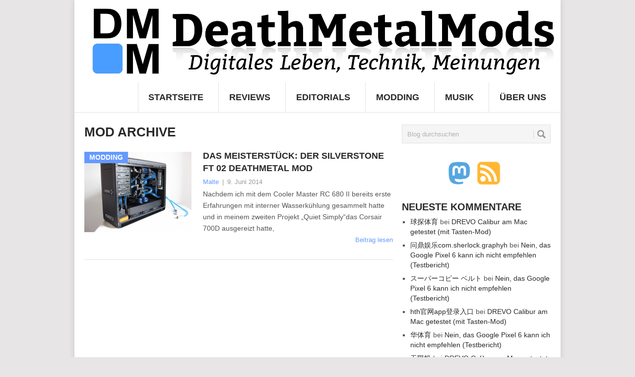

--- FILE ---
content_type: text/html; charset=UTF-8
request_url: https://www.deathmetalmods.de/tag/mod/
body_size: 8743
content:
<!DOCTYPE html>
<html class="no-js" lang="de">
<head>
	<meta charset="UTF-8">
	<!-- Always force latest IE rendering engine (even in intranet) & Chrome Frame -->
	<!--[if IE ]>
	<meta http-equiv="X-UA-Compatible" content="IE=edge,chrome=1">
	<![endif]-->
	<link rel="profile" href="http://gmpg.org/xfn/11" />
		<link rel="icon" href="https://www.deathmetalmods.de/wp-content/uploads/2017/06/DMMFaviconNEU.jpg" type="image/x-icon" />
<!--iOS/android/handheld specific -->
<link rel="apple-touch-icon" href="https://www.deathmetalmods.de/wp-content/themes/point/apple-touch-icon.png" />
<meta name="viewport" content="width=device-width, initial-scale=1, maximum-scale=1">
<meta name="apple-mobile-web-app-capable" content="yes">
<meta name="apple-mobile-web-app-status-bar-style" content="black">
	<link rel="pingback" href="https://www.deathmetalmods.de/xmlrpc.php" />
	<title>Mod &#8211; DeathMetalMods</title>
<meta name='robots' content='max-image-preview:large' />
<link rel="alternate" type="application/rss+xml" title="DeathMetalMods &raquo; Feed" href="https://www.deathmetalmods.de/feed/" />
<link rel="alternate" type="application/rss+xml" title="DeathMetalMods &raquo; Kommentar-Feed" href="https://www.deathmetalmods.de/comments/feed/" />
<link rel="alternate" type="application/rss+xml" title="DeathMetalMods &raquo; Mod Schlagwort-Feed" href="https://www.deathmetalmods.de/tag/mod/feed/" />
<script type="text/javascript">
/* <![CDATA[ */
window._wpemojiSettings = {"baseUrl":"https:\/\/s.w.org\/images\/core\/emoji\/15.0.3\/72x72\/","ext":".png","svgUrl":"https:\/\/s.w.org\/images\/core\/emoji\/15.0.3\/svg\/","svgExt":".svg","source":{"concatemoji":"https:\/\/www.deathmetalmods.de\/wp-includes\/js\/wp-emoji-release.min.js?ver=6.5.7"}};
/*! This file is auto-generated */
!function(i,n){var o,s,e;function c(e){try{var t={supportTests:e,timestamp:(new Date).valueOf()};sessionStorage.setItem(o,JSON.stringify(t))}catch(e){}}function p(e,t,n){e.clearRect(0,0,e.canvas.width,e.canvas.height),e.fillText(t,0,0);var t=new Uint32Array(e.getImageData(0,0,e.canvas.width,e.canvas.height).data),r=(e.clearRect(0,0,e.canvas.width,e.canvas.height),e.fillText(n,0,0),new Uint32Array(e.getImageData(0,0,e.canvas.width,e.canvas.height).data));return t.every(function(e,t){return e===r[t]})}function u(e,t,n){switch(t){case"flag":return n(e,"\ud83c\udff3\ufe0f\u200d\u26a7\ufe0f","\ud83c\udff3\ufe0f\u200b\u26a7\ufe0f")?!1:!n(e,"\ud83c\uddfa\ud83c\uddf3","\ud83c\uddfa\u200b\ud83c\uddf3")&&!n(e,"\ud83c\udff4\udb40\udc67\udb40\udc62\udb40\udc65\udb40\udc6e\udb40\udc67\udb40\udc7f","\ud83c\udff4\u200b\udb40\udc67\u200b\udb40\udc62\u200b\udb40\udc65\u200b\udb40\udc6e\u200b\udb40\udc67\u200b\udb40\udc7f");case"emoji":return!n(e,"\ud83d\udc26\u200d\u2b1b","\ud83d\udc26\u200b\u2b1b")}return!1}function f(e,t,n){var r="undefined"!=typeof WorkerGlobalScope&&self instanceof WorkerGlobalScope?new OffscreenCanvas(300,150):i.createElement("canvas"),a=r.getContext("2d",{willReadFrequently:!0}),o=(a.textBaseline="top",a.font="600 32px Arial",{});return e.forEach(function(e){o[e]=t(a,e,n)}),o}function t(e){var t=i.createElement("script");t.src=e,t.defer=!0,i.head.appendChild(t)}"undefined"!=typeof Promise&&(o="wpEmojiSettingsSupports",s=["flag","emoji"],n.supports={everything:!0,everythingExceptFlag:!0},e=new Promise(function(e){i.addEventListener("DOMContentLoaded",e,{once:!0})}),new Promise(function(t){var n=function(){try{var e=JSON.parse(sessionStorage.getItem(o));if("object"==typeof e&&"number"==typeof e.timestamp&&(new Date).valueOf()<e.timestamp+604800&&"object"==typeof e.supportTests)return e.supportTests}catch(e){}return null}();if(!n){if("undefined"!=typeof Worker&&"undefined"!=typeof OffscreenCanvas&&"undefined"!=typeof URL&&URL.createObjectURL&&"undefined"!=typeof Blob)try{var e="postMessage("+f.toString()+"("+[JSON.stringify(s),u.toString(),p.toString()].join(",")+"));",r=new Blob([e],{type:"text/javascript"}),a=new Worker(URL.createObjectURL(r),{name:"wpTestEmojiSupports"});return void(a.onmessage=function(e){c(n=e.data),a.terminate(),t(n)})}catch(e){}c(n=f(s,u,p))}t(n)}).then(function(e){for(var t in e)n.supports[t]=e[t],n.supports.everything=n.supports.everything&&n.supports[t],"flag"!==t&&(n.supports.everythingExceptFlag=n.supports.everythingExceptFlag&&n.supports[t]);n.supports.everythingExceptFlag=n.supports.everythingExceptFlag&&!n.supports.flag,n.DOMReady=!1,n.readyCallback=function(){n.DOMReady=!0}}).then(function(){return e}).then(function(){var e;n.supports.everything||(n.readyCallback(),(e=n.source||{}).concatemoji?t(e.concatemoji):e.wpemoji&&e.twemoji&&(t(e.twemoji),t(e.wpemoji)))}))}((window,document),window._wpemojiSettings);
/* ]]> */
</script>
<style id='wp-emoji-styles-inline-css' type='text/css'>

	img.wp-smiley, img.emoji {
		display: inline !important;
		border: none !important;
		box-shadow: none !important;
		height: 1em !important;
		width: 1em !important;
		margin: 0 0.07em !important;
		vertical-align: -0.1em !important;
		background: none !important;
		padding: 0 !important;
	}
</style>
<link rel='stylesheet' id='wp-block-library-css' href='https://www.deathmetalmods.de/wp-includes/css/dist/block-library/style.min.css?ver=6.5.7' type='text/css' media='all' />
<style id='classic-theme-styles-inline-css' type='text/css'>
/*! This file is auto-generated */
.wp-block-button__link{color:#fff;background-color:#32373c;border-radius:9999px;box-shadow:none;text-decoration:none;padding:calc(.667em + 2px) calc(1.333em + 2px);font-size:1.125em}.wp-block-file__button{background:#32373c;color:#fff;text-decoration:none}
</style>
<style id='global-styles-inline-css' type='text/css'>
body{--wp--preset--color--black: #000000;--wp--preset--color--cyan-bluish-gray: #abb8c3;--wp--preset--color--white: #ffffff;--wp--preset--color--pale-pink: #f78da7;--wp--preset--color--vivid-red: #cf2e2e;--wp--preset--color--luminous-vivid-orange: #ff6900;--wp--preset--color--luminous-vivid-amber: #fcb900;--wp--preset--color--light-green-cyan: #7bdcb5;--wp--preset--color--vivid-green-cyan: #00d084;--wp--preset--color--pale-cyan-blue: #8ed1fc;--wp--preset--color--vivid-cyan-blue: #0693e3;--wp--preset--color--vivid-purple: #9b51e0;--wp--preset--gradient--vivid-cyan-blue-to-vivid-purple: linear-gradient(135deg,rgba(6,147,227,1) 0%,rgb(155,81,224) 100%);--wp--preset--gradient--light-green-cyan-to-vivid-green-cyan: linear-gradient(135deg,rgb(122,220,180) 0%,rgb(0,208,130) 100%);--wp--preset--gradient--luminous-vivid-amber-to-luminous-vivid-orange: linear-gradient(135deg,rgba(252,185,0,1) 0%,rgba(255,105,0,1) 100%);--wp--preset--gradient--luminous-vivid-orange-to-vivid-red: linear-gradient(135deg,rgba(255,105,0,1) 0%,rgb(207,46,46) 100%);--wp--preset--gradient--very-light-gray-to-cyan-bluish-gray: linear-gradient(135deg,rgb(238,238,238) 0%,rgb(169,184,195) 100%);--wp--preset--gradient--cool-to-warm-spectrum: linear-gradient(135deg,rgb(74,234,220) 0%,rgb(151,120,209) 20%,rgb(207,42,186) 40%,rgb(238,44,130) 60%,rgb(251,105,98) 80%,rgb(254,248,76) 100%);--wp--preset--gradient--blush-light-purple: linear-gradient(135deg,rgb(255,206,236) 0%,rgb(152,150,240) 100%);--wp--preset--gradient--blush-bordeaux: linear-gradient(135deg,rgb(254,205,165) 0%,rgb(254,45,45) 50%,rgb(107,0,62) 100%);--wp--preset--gradient--luminous-dusk: linear-gradient(135deg,rgb(255,203,112) 0%,rgb(199,81,192) 50%,rgb(65,88,208) 100%);--wp--preset--gradient--pale-ocean: linear-gradient(135deg,rgb(255,245,203) 0%,rgb(182,227,212) 50%,rgb(51,167,181) 100%);--wp--preset--gradient--electric-grass: linear-gradient(135deg,rgb(202,248,128) 0%,rgb(113,206,126) 100%);--wp--preset--gradient--midnight: linear-gradient(135deg,rgb(2,3,129) 0%,rgb(40,116,252) 100%);--wp--preset--font-size--small: 13px;--wp--preset--font-size--medium: 20px;--wp--preset--font-size--large: 36px;--wp--preset--font-size--x-large: 42px;--wp--preset--spacing--20: 0.44rem;--wp--preset--spacing--30: 0.67rem;--wp--preset--spacing--40: 1rem;--wp--preset--spacing--50: 1.5rem;--wp--preset--spacing--60: 2.25rem;--wp--preset--spacing--70: 3.38rem;--wp--preset--spacing--80: 5.06rem;--wp--preset--shadow--natural: 6px 6px 9px rgba(0, 0, 0, 0.2);--wp--preset--shadow--deep: 12px 12px 50px rgba(0, 0, 0, 0.4);--wp--preset--shadow--sharp: 6px 6px 0px rgba(0, 0, 0, 0.2);--wp--preset--shadow--outlined: 6px 6px 0px -3px rgba(255, 255, 255, 1), 6px 6px rgba(0, 0, 0, 1);--wp--preset--shadow--crisp: 6px 6px 0px rgba(0, 0, 0, 1);}:where(.is-layout-flex){gap: 0.5em;}:where(.is-layout-grid){gap: 0.5em;}body .is-layout-flex{display: flex;}body .is-layout-flex{flex-wrap: wrap;align-items: center;}body .is-layout-flex > *{margin: 0;}body .is-layout-grid{display: grid;}body .is-layout-grid > *{margin: 0;}:where(.wp-block-columns.is-layout-flex){gap: 2em;}:where(.wp-block-columns.is-layout-grid){gap: 2em;}:where(.wp-block-post-template.is-layout-flex){gap: 1.25em;}:where(.wp-block-post-template.is-layout-grid){gap: 1.25em;}.has-black-color{color: var(--wp--preset--color--black) !important;}.has-cyan-bluish-gray-color{color: var(--wp--preset--color--cyan-bluish-gray) !important;}.has-white-color{color: var(--wp--preset--color--white) !important;}.has-pale-pink-color{color: var(--wp--preset--color--pale-pink) !important;}.has-vivid-red-color{color: var(--wp--preset--color--vivid-red) !important;}.has-luminous-vivid-orange-color{color: var(--wp--preset--color--luminous-vivid-orange) !important;}.has-luminous-vivid-amber-color{color: var(--wp--preset--color--luminous-vivid-amber) !important;}.has-light-green-cyan-color{color: var(--wp--preset--color--light-green-cyan) !important;}.has-vivid-green-cyan-color{color: var(--wp--preset--color--vivid-green-cyan) !important;}.has-pale-cyan-blue-color{color: var(--wp--preset--color--pale-cyan-blue) !important;}.has-vivid-cyan-blue-color{color: var(--wp--preset--color--vivid-cyan-blue) !important;}.has-vivid-purple-color{color: var(--wp--preset--color--vivid-purple) !important;}.has-black-background-color{background-color: var(--wp--preset--color--black) !important;}.has-cyan-bluish-gray-background-color{background-color: var(--wp--preset--color--cyan-bluish-gray) !important;}.has-white-background-color{background-color: var(--wp--preset--color--white) !important;}.has-pale-pink-background-color{background-color: var(--wp--preset--color--pale-pink) !important;}.has-vivid-red-background-color{background-color: var(--wp--preset--color--vivid-red) !important;}.has-luminous-vivid-orange-background-color{background-color: var(--wp--preset--color--luminous-vivid-orange) !important;}.has-luminous-vivid-amber-background-color{background-color: var(--wp--preset--color--luminous-vivid-amber) !important;}.has-light-green-cyan-background-color{background-color: var(--wp--preset--color--light-green-cyan) !important;}.has-vivid-green-cyan-background-color{background-color: var(--wp--preset--color--vivid-green-cyan) !important;}.has-pale-cyan-blue-background-color{background-color: var(--wp--preset--color--pale-cyan-blue) !important;}.has-vivid-cyan-blue-background-color{background-color: var(--wp--preset--color--vivid-cyan-blue) !important;}.has-vivid-purple-background-color{background-color: var(--wp--preset--color--vivid-purple) !important;}.has-black-border-color{border-color: var(--wp--preset--color--black) !important;}.has-cyan-bluish-gray-border-color{border-color: var(--wp--preset--color--cyan-bluish-gray) !important;}.has-white-border-color{border-color: var(--wp--preset--color--white) !important;}.has-pale-pink-border-color{border-color: var(--wp--preset--color--pale-pink) !important;}.has-vivid-red-border-color{border-color: var(--wp--preset--color--vivid-red) !important;}.has-luminous-vivid-orange-border-color{border-color: var(--wp--preset--color--luminous-vivid-orange) !important;}.has-luminous-vivid-amber-border-color{border-color: var(--wp--preset--color--luminous-vivid-amber) !important;}.has-light-green-cyan-border-color{border-color: var(--wp--preset--color--light-green-cyan) !important;}.has-vivid-green-cyan-border-color{border-color: var(--wp--preset--color--vivid-green-cyan) !important;}.has-pale-cyan-blue-border-color{border-color: var(--wp--preset--color--pale-cyan-blue) !important;}.has-vivid-cyan-blue-border-color{border-color: var(--wp--preset--color--vivid-cyan-blue) !important;}.has-vivid-purple-border-color{border-color: var(--wp--preset--color--vivid-purple) !important;}.has-vivid-cyan-blue-to-vivid-purple-gradient-background{background: var(--wp--preset--gradient--vivid-cyan-blue-to-vivid-purple) !important;}.has-light-green-cyan-to-vivid-green-cyan-gradient-background{background: var(--wp--preset--gradient--light-green-cyan-to-vivid-green-cyan) !important;}.has-luminous-vivid-amber-to-luminous-vivid-orange-gradient-background{background: var(--wp--preset--gradient--luminous-vivid-amber-to-luminous-vivid-orange) !important;}.has-luminous-vivid-orange-to-vivid-red-gradient-background{background: var(--wp--preset--gradient--luminous-vivid-orange-to-vivid-red) !important;}.has-very-light-gray-to-cyan-bluish-gray-gradient-background{background: var(--wp--preset--gradient--very-light-gray-to-cyan-bluish-gray) !important;}.has-cool-to-warm-spectrum-gradient-background{background: var(--wp--preset--gradient--cool-to-warm-spectrum) !important;}.has-blush-light-purple-gradient-background{background: var(--wp--preset--gradient--blush-light-purple) !important;}.has-blush-bordeaux-gradient-background{background: var(--wp--preset--gradient--blush-bordeaux) !important;}.has-luminous-dusk-gradient-background{background: var(--wp--preset--gradient--luminous-dusk) !important;}.has-pale-ocean-gradient-background{background: var(--wp--preset--gradient--pale-ocean) !important;}.has-electric-grass-gradient-background{background: var(--wp--preset--gradient--electric-grass) !important;}.has-midnight-gradient-background{background: var(--wp--preset--gradient--midnight) !important;}.has-small-font-size{font-size: var(--wp--preset--font-size--small) !important;}.has-medium-font-size{font-size: var(--wp--preset--font-size--medium) !important;}.has-large-font-size{font-size: var(--wp--preset--font-size--large) !important;}.has-x-large-font-size{font-size: var(--wp--preset--font-size--x-large) !important;}
.wp-block-navigation a:where(:not(.wp-element-button)){color: inherit;}
:where(.wp-block-post-template.is-layout-flex){gap: 1.25em;}:where(.wp-block-post-template.is-layout-grid){gap: 1.25em;}
:where(.wp-block-columns.is-layout-flex){gap: 2em;}:where(.wp-block-columns.is-layout-grid){gap: 2em;}
.wp-block-pullquote{font-size: 1.5em;line-height: 1.6;}
</style>
<link rel='stylesheet' id='social-widget-css' href='https://www.deathmetalmods.de/wp-content/plugins/social-media-widget/social_widget.css?ver=6.5.7' type='text/css' media='all' />
<link rel='stylesheet' id='ppress-frontend-css' href='https://www.deathmetalmods.de/wp-content/plugins/wp-user-avatar/assets/css/frontend.min.css?ver=4.15.6' type='text/css' media='all' />
<link rel='stylesheet' id='ppress-flatpickr-css' href='https://www.deathmetalmods.de/wp-content/plugins/wp-user-avatar/assets/flatpickr/flatpickr.min.css?ver=4.15.6' type='text/css' media='all' />
<link rel='stylesheet' id='ppress-select2-css' href='https://www.deathmetalmods.de/wp-content/plugins/wp-user-avatar/assets/select2/select2.min.css?ver=6.5.7' type='text/css' media='all' />
<link rel='stylesheet' id='stylesheet-css' href='https://www.deathmetalmods.de/wp-content/themes/point-child/style.css?ver=6.5.7' type='text/css' media='all' />
<style id='stylesheet-inline-css' type='text/css'>

		body {background-color:#e7e5e6; }
		body {background-image: url();}
		input#author:focus, input#email:focus, input#url:focus, #commentform textarea:focus, .widget .wpt_widget_content #tags-tab-content ul li a { border-color:#6699ff;}
		a:hover, .menu .current-menu-item > a, .menu .current-menu-item, .current-menu-ancestor > a.sf-with-ul, .current-menu-ancestor, footer .textwidget a, .single_post a, #commentform a, .copyrights a:hover, a, footer .widget li a:hover, .menu > li:hover > a, .single_post .post-info a, .post-info a, .readMore a, .reply a, .fn a, .carousel a:hover, .single_post .related-posts a:hover, .sidebar.c-4-12 .textwidget a, footer .textwidget a, .sidebar.c-4-12 a:hover { color:#6699ff; }	
		.nav-previous a, .nav-next a, .header-button, .sub-menu, #commentform input#submit, .tagcloud a, #tabber ul.tabs li a.selected, .featured-cat, .mts-subscribe input[type='submit'], .pagination a, .widget .wpt_widget_content #tags-tab-content ul li a, .latestPost-review-wrapper { background-color:#6699ff; color: #fff; }
		
		blockquote p {
    font-size: 14px;
}
			
</style>
<link rel='stylesheet' id='responsive-css' href='https://www.deathmetalmods.de/wp-content/themes/point/css/responsive.css?ver=6.5.7' type='text/css' media='all' />
<script type="text/javascript" src="https://www.deathmetalmods.de/wp-includes/js/jquery/jquery.min.js?ver=3.7.1" id="jquery-core-js"></script>
<script type="text/javascript" src="https://www.deathmetalmods.de/wp-includes/js/jquery/jquery-migrate.min.js?ver=3.4.1" id="jquery-migrate-js"></script>
<script type="text/javascript" src="https://www.deathmetalmods.de/wp-content/plugins/wp-user-avatar/assets/flatpickr/flatpickr.min.js?ver=4.15.6" id="ppress-flatpickr-js"></script>
<script type="text/javascript" src="https://www.deathmetalmods.de/wp-content/plugins/wp-user-avatar/assets/select2/select2.min.js?ver=4.15.6" id="ppress-select2-js"></script>
<link rel="https://api.w.org/" href="https://www.deathmetalmods.de/wp-json/" /><link rel="alternate" type="application/json" href="https://www.deathmetalmods.de/wp-json/wp/v2/tags/26" /><link rel="EditURI" type="application/rsd+xml" title="RSD" href="https://www.deathmetalmods.de/xmlrpc.php?rsd" />
<meta name="generator" content="WordPress 6.5.7" />
<script type="text/javascript">
	window._wp_rp_static_base_url = 'https://rp.zemanta.com/static/';
	window._wp_rp_wp_ajax_url = "https://www.deathmetalmods.de/wp-admin/admin-ajax.php";
	window._wp_rp_plugin_version = '3.6.1';
	window._wp_rp_post_id = '1674';
	window._wp_rp_num_rel_posts = '4';
	window._wp_rp_thumbnails = true;
	window._wp_rp_post_title = 'Das+Meisterst%C3%BCck%3A+Der+Silverstone+FT+02+DeathMetal+Mod';
	window._wp_rp_post_tags = ['silverstone', 'corsair', 'wasserk%C3%BChlung', 'dual+gpu', 'mod', 'cooler+master+rc+690+ii', 'wak%C3%BC', 'deathmetalmod', 'ft+02', 'modding', 'der', 'und', 'mod', 'mir', 'weil', 'silverston', 'hat', 'da', 'projekt', 'bei', 'de', 'rc', 'ft', 'corsair', 'app'];
</script>
<link rel="stylesheet" href="https://www.deathmetalmods.de/wp-content/plugins/related-posts/static/themes/vertical-m.css?version=3.6.1" />
<style type="text/css">.recentcomments a{display:inline !important;padding:0 !important;margin:0 !important;}</style><style type="text/css">.saboxplugin-wrap{-webkit-box-sizing:border-box;-moz-box-sizing:border-box;-ms-box-sizing:border-box;box-sizing:border-box;border:1px solid #eee;width:100%;clear:both;display:block;overflow:hidden;word-wrap:break-word;position:relative}.saboxplugin-wrap .saboxplugin-gravatar{float:left;padding:0 20px 20px 20px}.saboxplugin-wrap .saboxplugin-gravatar img{max-width:100px;height:auto;border-radius:0;}.saboxplugin-wrap .saboxplugin-authorname{font-size:18px;line-height:1;margin:20px 0 0 20px;display:block}.saboxplugin-wrap .saboxplugin-authorname a{text-decoration:none}.saboxplugin-wrap .saboxplugin-authorname a:focus{outline:0}.saboxplugin-wrap .saboxplugin-desc{display:block;margin:5px 20px}.saboxplugin-wrap .saboxplugin-desc a{text-decoration:underline}.saboxplugin-wrap .saboxplugin-desc p{margin:5px 0 12px}.saboxplugin-wrap .saboxplugin-web{margin:0 20px 15px;text-align:left}.saboxplugin-wrap .sab-web-position{text-align:right}.saboxplugin-wrap .saboxplugin-web a{color:#ccc;text-decoration:none}.saboxplugin-wrap .saboxplugin-socials{position:relative;display:block;background:#fcfcfc;padding:5px;border-top:1px solid #eee}.saboxplugin-wrap .saboxplugin-socials a svg{width:20px;height:20px}.saboxplugin-wrap .saboxplugin-socials a svg .st2{fill:#fff; transform-origin:center center;}.saboxplugin-wrap .saboxplugin-socials a svg .st1{fill:rgba(0,0,0,.3)}.saboxplugin-wrap .saboxplugin-socials a:hover{opacity:.8;-webkit-transition:opacity .4s;-moz-transition:opacity .4s;-o-transition:opacity .4s;transition:opacity .4s;box-shadow:none!important;-webkit-box-shadow:none!important}.saboxplugin-wrap .saboxplugin-socials .saboxplugin-icon-color{box-shadow:none;padding:0;border:0;-webkit-transition:opacity .4s;-moz-transition:opacity .4s;-o-transition:opacity .4s;transition:opacity .4s;display:inline-block;color:#fff;font-size:0;text-decoration:inherit;margin:5px;-webkit-border-radius:0;-moz-border-radius:0;-ms-border-radius:0;-o-border-radius:0;border-radius:0;overflow:hidden}.saboxplugin-wrap .saboxplugin-socials .saboxplugin-icon-grey{text-decoration:inherit;box-shadow:none;position:relative;display:-moz-inline-stack;display:inline-block;vertical-align:middle;zoom:1;margin:10px 5px;color:#444;fill:#444}.clearfix:after,.clearfix:before{content:' ';display:table;line-height:0;clear:both}.ie7 .clearfix{zoom:1}.saboxplugin-socials.sabox-colored .saboxplugin-icon-color .sab-twitch{border-color:#38245c}.saboxplugin-socials.sabox-colored .saboxplugin-icon-color .sab-addthis{border-color:#e91c00}.saboxplugin-socials.sabox-colored .saboxplugin-icon-color .sab-behance{border-color:#003eb0}.saboxplugin-socials.sabox-colored .saboxplugin-icon-color .sab-delicious{border-color:#06c}.saboxplugin-socials.sabox-colored .saboxplugin-icon-color .sab-deviantart{border-color:#036824}.saboxplugin-socials.sabox-colored .saboxplugin-icon-color .sab-digg{border-color:#00327c}.saboxplugin-socials.sabox-colored .saboxplugin-icon-color .sab-dribbble{border-color:#ba1655}.saboxplugin-socials.sabox-colored .saboxplugin-icon-color .sab-facebook{border-color:#1e2e4f}.saboxplugin-socials.sabox-colored .saboxplugin-icon-color .sab-flickr{border-color:#003576}.saboxplugin-socials.sabox-colored .saboxplugin-icon-color .sab-github{border-color:#264874}.saboxplugin-socials.sabox-colored .saboxplugin-icon-color .sab-google{border-color:#0b51c5}.saboxplugin-socials.sabox-colored .saboxplugin-icon-color .sab-googleplus{border-color:#96271a}.saboxplugin-socials.sabox-colored .saboxplugin-icon-color .sab-html5{border-color:#902e13}.saboxplugin-socials.sabox-colored .saboxplugin-icon-color .sab-instagram{border-color:#1630aa}.saboxplugin-socials.sabox-colored .saboxplugin-icon-color .sab-linkedin{border-color:#00344f}.saboxplugin-socials.sabox-colored .saboxplugin-icon-color .sab-pinterest{border-color:#5b040e}.saboxplugin-socials.sabox-colored .saboxplugin-icon-color .sab-reddit{border-color:#992900}.saboxplugin-socials.sabox-colored .saboxplugin-icon-color .sab-rss{border-color:#a43b0a}.saboxplugin-socials.sabox-colored .saboxplugin-icon-color .sab-sharethis{border-color:#5d8420}.saboxplugin-socials.sabox-colored .saboxplugin-icon-color .sab-skype{border-color:#00658a}.saboxplugin-socials.sabox-colored .saboxplugin-icon-color .sab-soundcloud{border-color:#995200}.saboxplugin-socials.sabox-colored .saboxplugin-icon-color .sab-spotify{border-color:#0f612c}.saboxplugin-socials.sabox-colored .saboxplugin-icon-color .sab-stackoverflow{border-color:#a95009}.saboxplugin-socials.sabox-colored .saboxplugin-icon-color .sab-steam{border-color:#006388}.saboxplugin-socials.sabox-colored .saboxplugin-icon-color .sab-user_email{border-color:#b84e05}.saboxplugin-socials.sabox-colored .saboxplugin-icon-color .sab-stumbleUpon{border-color:#9b280e}.saboxplugin-socials.sabox-colored .saboxplugin-icon-color .sab-tumblr{border-color:#10151b}.saboxplugin-socials.sabox-colored .saboxplugin-icon-color .sab-twitter{border-color:#0967a0}.saboxplugin-socials.sabox-colored .saboxplugin-icon-color .sab-vimeo{border-color:#0d7091}.saboxplugin-socials.sabox-colored .saboxplugin-icon-color .sab-windows{border-color:#003f71}.saboxplugin-socials.sabox-colored .saboxplugin-icon-color .sab-whatsapp{border-color:#003f71}.saboxplugin-socials.sabox-colored .saboxplugin-icon-color .sab-wordpress{border-color:#0f3647}.saboxplugin-socials.sabox-colored .saboxplugin-icon-color .sab-yahoo{border-color:#14002d}.saboxplugin-socials.sabox-colored .saboxplugin-icon-color .sab-youtube{border-color:#900}.saboxplugin-socials.sabox-colored .saboxplugin-icon-color .sab-xing{border-color:#000202}.saboxplugin-socials.sabox-colored .saboxplugin-icon-color .sab-mixcloud{border-color:#2475a0}.saboxplugin-socials.sabox-colored .saboxplugin-icon-color .sab-vk{border-color:#243549}.saboxplugin-socials.sabox-colored .saboxplugin-icon-color .sab-medium{border-color:#00452c}.saboxplugin-socials.sabox-colored .saboxplugin-icon-color .sab-quora{border-color:#420e00}.saboxplugin-socials.sabox-colored .saboxplugin-icon-color .sab-meetup{border-color:#9b181c}.saboxplugin-socials.sabox-colored .saboxplugin-icon-color .sab-goodreads{border-color:#000}.saboxplugin-socials.sabox-colored .saboxplugin-icon-color .sab-snapchat{border-color:#999700}.saboxplugin-socials.sabox-colored .saboxplugin-icon-color .sab-500px{border-color:#00557f}.saboxplugin-socials.sabox-colored .saboxplugin-icon-color .sab-mastodont{border-color:#185886}.sabox-plus-item{margin-bottom:20px}@media screen and (max-width:480px){.saboxplugin-wrap{text-align:center}.saboxplugin-wrap .saboxplugin-gravatar{float:none;padding:20px 0;text-align:center;margin:0 auto;display:block}.saboxplugin-wrap .saboxplugin-gravatar img{float:none;display:inline-block;display:-moz-inline-stack;vertical-align:middle;zoom:1}.saboxplugin-wrap .saboxplugin-desc{margin:0 10px 20px;text-align:center}.saboxplugin-wrap .saboxplugin-authorname{text-align:center;margin:10px 0 20px}}body .saboxplugin-authorname a,body .saboxplugin-authorname a:hover{box-shadow:none;-webkit-box-shadow:none}a.sab-profile-edit{font-size:16px!important;line-height:1!important}.sab-edit-settings a,a.sab-profile-edit{color:#0073aa!important;box-shadow:none!important;-webkit-box-shadow:none!important}.sab-edit-settings{margin-right:15px;position:absolute;right:0;z-index:2;bottom:10px;line-height:20px}.sab-edit-settings i{margin-left:5px}.saboxplugin-socials{line-height:1!important}.rtl .saboxplugin-wrap .saboxplugin-gravatar{float:right}.rtl .saboxplugin-wrap .saboxplugin-authorname{display:flex;align-items:center}.rtl .saboxplugin-wrap .saboxplugin-authorname .sab-profile-edit{margin-right:10px}.rtl .sab-edit-settings{right:auto;left:0}img.sab-custom-avatar{max-width:75px;}.saboxplugin-wrap {margin-top:0px; margin-bottom:0px; padding: 0px 0px }.saboxplugin-wrap .saboxplugin-authorname {font-size:18px; line-height:25px;}.saboxplugin-wrap .saboxplugin-desc p, .saboxplugin-wrap .saboxplugin-desc {font-size:14px !important; line-height:21px !important;}.saboxplugin-wrap .saboxplugin-web {font-size:14px;}.saboxplugin-wrap .saboxplugin-socials a svg {width:18px;height:18px;}</style><link rel="icon" href="https://www.deathmetalmods.de/wp-content/uploads/2017/06/cropped-DMMLogoNeu-32x32.jpg" sizes="32x32" />
<link rel="icon" href="https://www.deathmetalmods.de/wp-content/uploads/2017/06/cropped-DMMLogoNeu-192x192.jpg" sizes="192x192" />
<link rel="apple-touch-icon" href="https://www.deathmetalmods.de/wp-content/uploads/2017/06/cropped-DMMLogoNeu-180x180.jpg" />
<meta name="msapplication-TileImage" content="https://www.deathmetalmods.de/wp-content/uploads/2017/06/cropped-DMMLogoNeu-270x270.jpg" />
		<style type="text/css" id="wp-custom-css">
			blockquote {
padding-left: 30px;
background-color: #e7e5e6;
border-top: 0px solid #ccc;
border-bottom: 0px solid #ccc;
}

blockquote cite {
font-size: 12px;
display: block;
margin-top: 5px;
}		</style>
		</head>
<body id ="blog" class="archive tag tag-mod tag-26 main">
	<div class="main-container">
				<header class="main-header">
			<div id="header">
															  <h2 id="logo" class="image-logo">
																<a href="https://www.deathmetalmods.de"><img src="https://www.deathmetalmods.de/wp-content/uploads/2017/06/DMMHeaderPointNEU2.png" alt="DeathMetalMods" width="1869" height="280"></a>
							</h2><!-- END #logo -->
													<div class="secondary-navigation">
					<nav id="navigation" >
													<ul id="menu-top-menue" class="menu"><li id="menu-item-71" class="menu-item menu-item-type-custom menu-item-object-custom menu-item-home"><a href="https://www.deathmetalmods.de/">Startseite<br /><span class="sub"></span></a></li>
<li id="menu-item-76" class="menu-item menu-item-type-taxonomy menu-item-object-category"><a href="https://www.deathmetalmods.de/category/reviews/">Reviews<br /><span class="sub"></span></a></li>
<li id="menu-item-78" class="menu-item menu-item-type-taxonomy menu-item-object-category"><a href="https://www.deathmetalmods.de/category/editorials/">Editorials<br /><span class="sub"></span></a></li>
<li id="menu-item-77" class="menu-item menu-item-type-taxonomy menu-item-object-category"><a href="https://www.deathmetalmods.de/category/worklogs/">Modding<br /><span class="sub"></span></a></li>
<li id="menu-item-1401" class="menu-item menu-item-type-taxonomy menu-item-object-category"><a href="https://www.deathmetalmods.de/category/musik/">Musik<br /><span class="sub"></span></a></li>
<li id="menu-item-79" class="menu-item menu-item-type-post_type menu-item-object-page"><a href="https://www.deathmetalmods.de/ueber-diesen-blog/">Über uns<br /><span class="sub"></span></a></li>
</ul>												<a href="#" id="pull">Menu</a>
					</nav>
				</div>
			</div>
		</header>
									<div id="page" class="home-page">
	<div class="content">
		<div class="article">
			<h1 class="postsby">
				 
					<span>Mod Archive</span>
							</h1>	
							<article class="pexcerpt0 post excerpt ">
																		<a href="https://www.deathmetalmods.de/das-meisterstueck-der-silverstone-ft-02-deathmetal-mod/" title="Das Meisterstück: Der Silverstone FT 02 DeathMetal Mod" rel="nofollow" id="featured-thumbnail">
								<div class="featured-thumbnail"><img width="216" height="162" src="https://www.deathmetalmods.de/wp-content/uploads/2014/06/157.jpg" class="attachment-featured size-featured wp-post-image" alt="" title="" decoding="async" srcset="https://www.deathmetalmods.de/wp-content/uploads/2014/06/157.jpg 4000w, https://www.deathmetalmods.de/wp-content/uploads/2014/06/157-800x600.jpg 800w, https://www.deathmetalmods.de/wp-content/uploads/2014/06/157-1333x1000.jpg 1333w, https://www.deathmetalmods.de/wp-content/uploads/2014/06/157-660x495.jpg 660w" sizes="(max-width: 216px) 100vw, 216px" /></div>								<div class="featured-cat">Modding</div>
															</a>
																<header>						
						<h2 class="title">
							<a href="https://www.deathmetalmods.de/das-meisterstueck-der-silverstone-ft-02-deathmetal-mod/" title="Das Meisterstück: Der Silverstone FT 02 DeathMetal Mod" rel="bookmark">Das Meisterstück: Der Silverstone FT 02 DeathMetal Mod</a>
						</h2>
						<div class="post-info"><span class="theauthor"><a rel="nofollow" href="https://www.deathmetalmods.de/author/malte/" title="Beiträge von Malte" rel="author">Malte</a></span> | <span class="thetime">9. Juni 2014</span></div>

					</header><!--.header-->
					    					<div class="post-content image-caption-format-1">
                            Nachdem ich mit dem Cooler Master RC 680 II bereits erste Erfahrungen mit interner Wasserkühlung gesammelt hatte und in meinem zweiten Projekt &#8222;Quiet Simply&#8220;das Corsair 700D ausgereizt hatte,    					</div>
					    <span class="readMore"><a href="https://www.deathmetalmods.de/das-meisterstueck-der-silverstone-ft-02-deathmetal-mod/" title="Das Meisterstück: Der Silverstone FT 02 DeathMetal Mod" rel="nofollow">Beitrag lesen</a></span>
				    				</article>
				
			<!--Start Pagination-->
							           
						<!--End Pagination-->			
		</div>
		<aside class="sidebar c-4-12">
	<div id="sidebars" class="sidebar">
		<div class="sidebar_list">
			<li id="search-4" class="widget widget-sidebar widget_search"><form method="get" id="searchform" class="search-form" action="https://www.deathmetalmods.de" _lpchecked="1">
	<fieldset>
		<input type="text" name="s" id="s" value="Blog durchsuchen" onblur="if (this.value == '') {this.value = 'Search the site';}" onfocus="if (this.value == 'Search the site') {this.value = '';}" >
		<input id="search-image" class="sbutton" type="submit" style="border:0; vertical-align: top;" value="Search">
	</fieldset>
</form></li><li id="social-widget-5" class="widget widget-sidebar Social_Widget"><div class="socialmedia-buttons smw_center"><a href="https://metalhead.club/@DeathMetalMods" rel="nofollow" target="_blank"><img width="50" height="50" src="https://www.deathmetalmods.de/wp-content/uploads/2017/12/Mastodon2.png" 
				alt=" Mastodon" 
				title=" Mastodon" style="opacity: 0.8; -moz-opacity: 0.8;" class="fade" /></a><a href="https://www.deathmetalmods.de/feed/" rel="nofollow" target="_blank"><img width="50" height="50" src="https://www.deathmetalmods.de/wp-content/uploads/2018/08/RSS.png" 
				alt=" RSS" 
				title=" RSS" style="opacity: 0.8; -moz-opacity: 0.8;" class="fade" /></a></div></li><li id="recent-comments-9" class="widget widget-sidebar widget_recent_comments"><h3>Neueste Kommentare</h3><ul id="recentcomments"><li class="recentcomments"><span class="comment-author-link"><a href="https://ky88hainang.com" class="url" rel="ugc external nofollow">球探体育</a></span> bei <a href="https://www.deathmetalmods.de/drevo-calibur-am-mac-getestet-mit-tasten-mod/#comment-146732">DREVO Calibur am Mac getestet (mit Tasten-Mod)</a></li><li class="recentcomments"><span class="comment-author-link"><a href="https://ky88hainang.com" class="url" rel="ugc external nofollow">问鼎娱乐com.sherlock.graphyh</a></span> bei <a href="https://www.deathmetalmods.de/nein-das-google-pixel-6-kann-ich-nicht-empfehlen-testbericht/#comment-146731">Nein, das Google Pixel 6 kann ich nicht empfehlen (Testbericht)</a></li><li class="recentcomments"><span class="comment-author-link"><a href="https://jp-321.jp" class="url" rel="ugc external nofollow">スーパーコピー ベルト</a></span> bei <a href="https://www.deathmetalmods.de/nein-das-google-pixel-6-kann-ich-nicht-empfehlen-testbericht/#comment-146708">Nein, das Google Pixel 6 kann ich nicht empfehlen (Testbericht)</a></li><li class="recentcomments"><span class="comment-author-link"><a href="https://ky88zuixian.com" class="url" rel="ugc external nofollow">hth官网app登录入口</a></span> bei <a href="https://www.deathmetalmods.de/drevo-calibur-am-mac-getestet-mit-tasten-mod/#comment-146685">DREVO Calibur am Mac getestet (mit Tasten-Mod)</a></li><li class="recentcomments"><span class="comment-author-link"><a href="https://ky88zuixian.com" class="url" rel="ugc external nofollow">华体育</a></span> bei <a href="https://www.deathmetalmods.de/nein-das-google-pixel-6-kann-ich-nicht-empfehlen-testbericht/#comment-146649">Nein, das Google Pixel 6 kann ich nicht empfehlen (Testbericht)</a></li><li class="recentcomments"><span class="comment-author-link"><a href="https://vmytl7.com" class="url" rel="ugc external nofollow">无限帆</a></span> bei <a href="https://www.deathmetalmods.de/drevo-calibur-am-mac-getestet-mit-tasten-mod/#comment-146643">DREVO Calibur am Mac getestet (mit Tasten-Mod)</a></li><li class="recentcomments"><span class="comment-author-link"><a href="https://50crmg.com" class="url" rel="ugc external nofollow">澳客app下载官网</a></span> bei <a href="https://www.deathmetalmods.de/nein-das-google-pixel-6-kann-ich-nicht-empfehlen-testbericht/#comment-146637">Nein, das Google Pixel 6 kann ich nicht empfehlen (Testbericht)</a></li><li class="recentcomments"><span class="comment-author-link"><a href="https://vmytl7.com" class="url" rel="ugc external nofollow">红蓝体育</a></span> bei <a href="https://www.deathmetalmods.de/nein-das-google-pixel-6-kann-ich-nicht-empfehlen-testbericht/#comment-146633">Nein, das Google Pixel 6 kann ich nicht empfehlen (Testbericht)</a></li><li class="recentcomments"><span class="comment-author-link"><a href="https://50crmg.com" class="url" rel="ugc external nofollow">盛博体育</a></span> bei <a href="https://www.deathmetalmods.de/drevo-calibur-am-mac-getestet-mit-tasten-mod/#comment-146624">DREVO Calibur am Mac getestet (mit Tasten-Mod)</a></li><li class="recentcomments"><span class="comment-author-link"><a href="https://bb-kai-yun.com" class="url" rel="ugc external nofollow">开云官网</a></span> bei <a href="https://www.deathmetalmods.de/drevo-calibur-am-mac-getestet-mit-tasten-mod/#comment-146605">DREVO Calibur am Mac getestet (mit Tasten-Mod)</a></li></ul></li>		</div>
	</div><!--sidebars-->
</aside>				</div><!--.content-->
	</div><!--#page-->
<footer>
	</footer><!--footer-->
<div class="copyrights"><!--start copyrights-->
<div class="row" id="copyright-note">
		
	<div class="copyright-text">© DMM 2014 - 2023</div>
	<div class="footer-navigation">
					<ul id="menu-seitenbereich" class="menu"><li id="menu-item-89" class="menu-item menu-item-type-post_type menu-item-object-page menu-item-89"><a href="https://www.deathmetalmods.de/kontakt/">Kontakt</a></li>
<li id="menu-item-90" class="menu-item menu-item-type-post_type menu-item-object-page menu-item-90"><a href="https://www.deathmetalmods.de/impressum/">Impressum</a></li>
<li id="menu-item-8963" class="menu-item menu-item-type-post_type menu-item-object-page menu-item-8963"><a href="https://www.deathmetalmods.de/datenschutzerklaerung-dsgvo/">Datenschutzerklärung</a></li>
</ul>			</div>
	<div class="top"><a href="#top" class="toplink">&nbsp;</a></div>
</div>
<!--end copyrights-->
</div>
<!-- Matomo -->
<script>
  var _paq = window._paq = window._paq || [];
  /* tracker methods like "setCustomDimension" should be called before "trackPageView" */
  _paq.push(["setCookieDomain", "*.www.deathmetalmods.de"]);
  _paq.push(["setDomains", ["*.www.deathmetalmods.de"]]);
  _paq.push(["disableCookies"]);
  _paq.push(['setVisitorCookieTimeout', '5184000']);
_paq.push(['setSessionCookieTimeout', '1800']);
_paq.push(['setReferralCookieTimeout', '5184000']);
_paq.push(['trackPageView']);
_paq.push(['trackAllContentImpressions']);
  _paq.push(['enableLinkTracking']);
  (function() {
    var u="//www.deathmetalmods.de/analytics/";
    _paq.push(['setTrackerUrl', u+'piwik.php']);
    _paq.push(['setSiteId', '1']);
    var d=document, g=d.createElement('script'), s=d.getElementsByTagName('script')[0];
    g.async=true; g.src=u+'piwik.js'; s.parentNode.insertBefore(g,s);
  })();
</script>
<!-- End Matomo Code -->
<script type="text/javascript" id="ppress-frontend-script-js-extra">
/* <![CDATA[ */
var pp_ajax_form = {"ajaxurl":"https:\/\/www.deathmetalmods.de\/wp-admin\/admin-ajax.php","confirm_delete":"Are you sure?","deleting_text":"Deleting...","deleting_error":"An error occurred. Please try again.","nonce":"f80c34b3af","disable_ajax_form":"false","is_checkout":"0","is_checkout_tax_enabled":"0"};
/* ]]> */
</script>
<script type="text/javascript" src="https://www.deathmetalmods.de/wp-content/plugins/wp-user-avatar/assets/js/frontend.min.js?ver=4.15.6" id="ppress-frontend-script-js"></script>
<script type="text/javascript" src="https://www.deathmetalmods.de/wp-content/themes/point-child/js/customscript.js?ver=null" id="customscript-js"></script>
</div><!--.main-container-->
</body>
</html>

--- FILE ---
content_type: text/css
request_url: https://www.deathmetalmods.de/wp-content/themes/point-child/style.css?ver=6.5.7
body_size: 264
content:
/*
Theme Name: Point DMM
Theme URI: http://example.de
Description: DMM Mod for the Point theme
Author:  DMM
Author URI: http: //theme.fm
Template: point
Version: 1.0
*/


@import url("../point/style.css");



/* =Theme customization starts here
-------------------------------------------------------------- */

/* Header stylen */
#header::after {
    background: #e2e2e2 none repeat scroll 0 0;
    height: 1px;
}
#header {
    background: #ffffff none repeat scroll 0 0;
}

/* Bilder zentrieren */

.wp-caption {
    max-width: 100%;
    background: #fff;
    padding: 0px;
}

/* Textgröße Kategorien */

.secondary-navigation a { 
    font-size: 18px;
    min-height: 24px;
}

/* Logo zentrieren */

img, video, object {
    height: auto;
    max-width: 100%;    
}

/* Schriftgröße in Zitaten */

blockquote {
padding-left: 70px;
background-color: #e7e5e6;
border-top: 0px solid #ccc;
border-bottom: 0px solid #ccc;
text-indent: 23px;
}

blockquote cite {
font-size: 12px;
display: block;
margin-top: 5px;
}